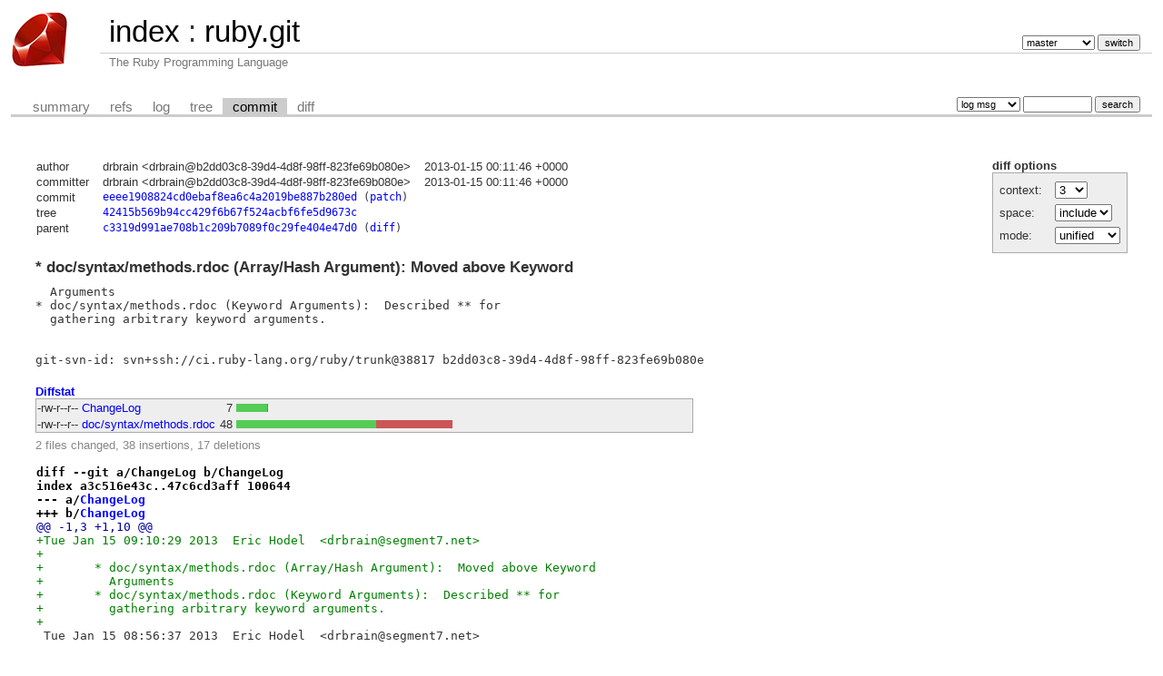

--- FILE ---
content_type: text/html; charset=UTF-8
request_url: https://git.ruby-lang.org/ruby.git/commit/?id=eeee1908824cd0ebaf8ea6c4a2019be887b280ed
body_size: 2891
content:
<!DOCTYPE html>
<html lang='en'>
<head>
<title>ruby.git - The Ruby Programming Language</title>
<meta name='generator' content='cgit v1.2.3'/>
<meta name='robots' content='index, nofollow'/>
<link rel='stylesheet' type='text/css' href='/cgit-css/cgit.css'/>
<link rel='shortcut icon' href='/favicon.ico'/>
<link rel='alternate' title='Atom feed' href='https://git.ruby-lang.org/ruby.git/atom/?h=master' type='application/atom+xml'/>
</head>
<body>
<div id='cgit'><table id='header'>
<tr>
<td class='logo' rowspan='2'><a href='/'><img src='/cgit-css/ruby.png' alt='cgit logo'/></a></td>
<td class='main'><a href='/'>index</a> : <a title='ruby.git' href='/ruby.git/'>ruby.git</a></td><td class='form'><form method='get'>
<input type='hidden' name='id' value='eeee1908824cd0ebaf8ea6c4a2019be887b280ed'/><select name='h' onchange='this.form.submit();'>
<option value='master' selected='selected'>master</option>
<option value='ruby_1_3'>ruby_1_3</option>
<option value='ruby_1_4'>ruby_1_4</option>
<option value='ruby_1_6'>ruby_1_6</option>
<option value='ruby_1_8'>ruby_1_8</option>
<option value='ruby_1_8_5'>ruby_1_8_5</option>
<option value='ruby_1_8_6'>ruby_1_8_6</option>
<option value='ruby_1_8_7'>ruby_1_8_7</option>
<option value='ruby_1_9_1'>ruby_1_9_1</option>
<option value='ruby_1_9_2'>ruby_1_9_2</option>
<option value='ruby_1_9_3'>ruby_1_9_3</option>
<option value='ruby_2_0_0'>ruby_2_0_0</option>
<option value='ruby_2_1'>ruby_2_1</option>
<option value='ruby_2_2'>ruby_2_2</option>
<option value='ruby_2_3'>ruby_2_3</option>
<option value='ruby_2_4'>ruby_2_4</option>
<option value='ruby_2_5'>ruby_2_5</option>
<option value='ruby_2_6'>ruby_2_6</option>
<option value='ruby_2_7'>ruby_2_7</option>
<option value='ruby_3_0'>ruby_3_0</option>
<option value='ruby_3_1'>ruby_3_1</option>
<option value='ruby_3_2'>ruby_3_2</option>
<option value='ruby_3_3'>ruby_3_3</option>
<option value='ruby_3_4'>ruby_3_4</option>
<option value='ruby_4_0'>ruby_4_0</option>
<option value='v1_0r'>v1_0r</option>
<option value='v1_1dev'>v1_1dev</option>
<option value='v1_1r'>v1_1r</option>
</select> <input type='submit' value='switch'/></form></td></tr>
<tr><td class='sub'>The Ruby Programming Language</td><td class='sub right'></td></tr></table>
<table class='tabs'><tr><td>
<a href='/ruby.git/'>summary</a><a href='/ruby.git/refs/?id=eeee1908824cd0ebaf8ea6c4a2019be887b280ed'>refs</a><a href='/ruby.git/log/'>log</a><a href='/ruby.git/tree/?id=eeee1908824cd0ebaf8ea6c4a2019be887b280ed'>tree</a><a class='active' href='/ruby.git/commit/?id=eeee1908824cd0ebaf8ea6c4a2019be887b280ed'>commit</a><a href='/ruby.git/diff/?id=eeee1908824cd0ebaf8ea6c4a2019be887b280ed'>diff</a></td><td class='form'><form class='right' method='get' action='/ruby.git/log/'>
<input type='hidden' name='id' value='eeee1908824cd0ebaf8ea6c4a2019be887b280ed'/><select name='qt'>
<option value='grep'>log msg</option>
<option value='author'>author</option>
<option value='committer'>committer</option>
<option value='range'>range</option>
</select>
<input class='txt' type='search' size='10' name='q' value=''/>
<input type='submit' value='search'/>
</form>
</td></tr></table>
<div class='content'><div class='cgit-panel'><b>diff options</b><form method='get'><input type='hidden' name='id' value='eeee1908824cd0ebaf8ea6c4a2019be887b280ed'/><table><tr><td colspan='2'/></tr><tr><td class='label'>context:</td><td class='ctrl'><select name='context' onchange='this.form.submit();'><option value='1'>1</option><option value='2'>2</option><option value='3' selected='selected'>3</option><option value='4'>4</option><option value='5'>5</option><option value='6'>6</option><option value='7'>7</option><option value='8'>8</option><option value='9'>9</option><option value='10'>10</option><option value='15'>15</option><option value='20'>20</option><option value='25'>25</option><option value='30'>30</option><option value='35'>35</option><option value='40'>40</option></select></td></tr><tr><td class='label'>space:</td><td class='ctrl'><select name='ignorews' onchange='this.form.submit();'><option value='0' selected='selected'>include</option><option value='1'>ignore</option></select></td></tr><tr><td class='label'>mode:</td><td class='ctrl'><select name='dt' onchange='this.form.submit();'><option value='0' selected='selected'>unified</option><option value='1'>ssdiff</option><option value='2'>stat only</option></select></td></tr><tr><td/><td class='ctrl'><noscript><input type='submit' value='reload'/></noscript></td></tr></table></form></div><table summary='commit info' class='commit-info'>
<tr><th>author</th><td>drbrain &lt;drbrain@b2dd03c8-39d4-4d8f-98ff-823fe69b080e&gt;</td><td class='right'>2013-01-15 00:11:46 +0000</td></tr>
<tr><th>committer</th><td>drbrain &lt;drbrain@b2dd03c8-39d4-4d8f-98ff-823fe69b080e&gt;</td><td class='right'>2013-01-15 00:11:46 +0000</td></tr>
<tr><th>commit</th><td colspan='2' class='sha1'><a href='/ruby.git/commit/?id=eeee1908824cd0ebaf8ea6c4a2019be887b280ed'>eeee1908824cd0ebaf8ea6c4a2019be887b280ed</a> (<a href='/ruby.git/patch/?id=eeee1908824cd0ebaf8ea6c4a2019be887b280ed'>patch</a>)</td></tr>
<tr><th>tree</th><td colspan='2' class='sha1'><a href='/ruby.git/tree/?id=eeee1908824cd0ebaf8ea6c4a2019be887b280ed'>42415b569b94cc429f6b67f524acbf6fe5d9673c</a></td></tr>
<tr><th>parent</th><td colspan='2' class='sha1'><a href='/ruby.git/commit/?id=c3319d991ae708b1c209b7089f0c29fe404e47d0'>c3319d991ae708b1c209b7089f0c29fe404e47d0</a> (<a href='/ruby.git/diff/?id=eeee1908824cd0ebaf8ea6c4a2019be887b280ed&amp;id2=c3319d991ae708b1c209b7089f0c29fe404e47d0'>diff</a>)</td></tr></table>
<div class='commit-subject'>* doc/syntax/methods.rdoc (Array/Hash Argument):  Moved above Keyword</div><div class='commit-msg'>  Arguments
* doc/syntax/methods.rdoc (Keyword Arguments):  Described ** for
  gathering arbitrary keyword arguments.


git-svn-id: svn+ssh://ci.ruby-lang.org/ruby/trunk@38817 b2dd03c8-39d4-4d8f-98ff-823fe69b080e
</div><div class='diffstat-header'><a href='/ruby.git/diff/?id=eeee1908824cd0ebaf8ea6c4a2019be887b280ed'>Diffstat</a></div><table summary='diffstat' class='diffstat'><tr><td class='mode'>-rw-r--r--</td><td class='upd'><a href='/ruby.git/diff/ChangeLog?id=eeee1908824cd0ebaf8ea6c4a2019be887b280ed'>ChangeLog</a></td><td class='right'>7</td><td class='graph'><table summary='file diffstat' width='48%'><tr><td class='add' style='width: 14.6%;'/><td class='rem' style='width: 0.0%;'/><td class='none' style='width: 85.4%;'/></tr></table></td></tr>
<tr><td class='mode'>-rw-r--r--</td><td class='upd'><a href='/ruby.git/diff/doc/syntax/methods.rdoc?id=eeee1908824cd0ebaf8ea6c4a2019be887b280ed'>doc/syntax/methods.rdoc</a></td><td class='right'>48</td><td class='graph'><table summary='file diffstat' width='48%'><tr><td class='add' style='width: 64.6%;'/><td class='rem' style='width: 35.4%;'/><td class='none' style='width: 0.0%;'/></tr></table></td></tr>
</table><div class='diffstat-summary'>2 files changed, 38 insertions, 17 deletions</div><table summary='diff' class='diff'><tr><td><div class='head'>diff --git a/ChangeLog b/ChangeLog<br/>index a3c516e43c..47c6cd3aff 100644<br/>--- a/<a href='/ruby.git/tree/ChangeLog?id=c3319d991ae708b1c209b7089f0c29fe404e47d0'>ChangeLog</a><br/>+++ b/<a href='/ruby.git/tree/ChangeLog?id=eeee1908824cd0ebaf8ea6c4a2019be887b280ed'>ChangeLog</a></div><div class='hunk'>@@ -1,3 +1,10 @@</div><div class='add'>+Tue Jan 15 09:10:29 2013  Eric Hodel  &lt;drbrain@segment7.net&gt;</div><div class='add'>+</div><div class='add'>+	* doc/syntax/methods.rdoc (Array/Hash Argument):  Moved above Keyword</div><div class='add'>+	  Arguments</div><div class='add'>+	* doc/syntax/methods.rdoc (Keyword Arguments):  Described ** for</div><div class='add'>+	  gathering arbitrary keyword arguments.</div><div class='add'>+</div><div class='ctx'> Tue Jan 15 08:56:37 2013  Eric Hodel  &lt;drbrain@segment7.net&gt;</div><div class='ctx'> </div><div class='ctx'> 	* doc/syntax/calling_methods.rdoc:  Added document describing method</div><div class='head'>diff --git a/doc/syntax/methods.rdoc b/doc/syntax/methods.rdoc<br/>index 832ba269b0..70a916387d 100644<br/>--- a/<a href='/ruby.git/tree/doc/syntax/methods.rdoc?id=c3319d991ae708b1c209b7089f0c29fe404e47d0'>doc/syntax/methods.rdoc</a><br/>+++ b/<a href='/ruby.git/tree/doc/syntax/methods.rdoc?id=eeee1908824cd0ebaf8ea6c4a2019be887b280ed'>doc/syntax/methods.rdoc</a></div><div class='hunk'>@@ -153,25 +153,10 @@ This will raise a SyntaxError:</div><div class='ctx'>     a + b + c</div><div class='ctx'>   end</div><div class='ctx'> </div><div class='del'>-=== Keyword Arguments</div><div class='del'>-</div><div class='del'>-Keyword arguments are similar to positional arguments with default values:</div><div class='del'>-</div><div class='del'>-  def add_values(first: 1, second: 2)</div><div class='del'>-    first + second</div><div class='del'>-  end</div><div class='del'>-</div><div class='del'>-When calling a method with keyword arguments the arguments may appear in any</div><div class='del'>-order.  If an unknown keyword argument is sent by the caller an ArgumentError</div><div class='del'>-is raised.</div><div class='del'>-</div><div class='del'>-When mixing keyword arguments and positional arguments, all positional</div><div class='del'>-arguments must appear before any keyword arguments.</div><div class='del'>-</div><div class='ctx'> === Array/Hash Argument</div><div class='ctx'> </div><div class='del'>-Prefixing an argument with "*" causes any remaining arguments to be converted</div><div class='del'>-to an Array:</div><div class='add'>+Prefixing an argument with &lt;code&gt;*&lt;/code&gt; causes any remaining arguments to be</div><div class='add'>+converted to an Array:</div><div class='ctx'> </div><div class='ctx'>   def gather_arguments(*arguments)</div><div class='ctx'>     p arguments</div><div class='hunk'>@@ -196,6 +181,35 @@ However, this only occurs if the method does not declare any keyword arguments.</div><div class='ctx'>   gather_arguments_keyword 1, 2, three: 3</div><div class='ctx'>   #=&gt; raises: unknown keyword: three (ArgumentError)</div><div class='ctx'> </div><div class='add'>+Also, note that a bare &lt;code&gt;*&lt;/code&gt; can be used to ignore arguments:</div><div class='add'>+</div><div class='add'>+  def ignore_arguments(*)</div><div class='add'>+  end</div><div class='add'>+</div><div class='add'>+=== Keyword Arguments</div><div class='add'>+</div><div class='add'>+Keyword arguments are similar to positional arguments with default values:</div><div class='add'>+</div><div class='add'>+  def add_values(first: 1, second: 2)</div><div class='add'>+    first + second</div><div class='add'>+  end</div><div class='add'>+</div><div class='add'>+Arbitrary keyword arguments will be accepted with &lt;code&gt;**&lt;/code&gt;:</div><div class='add'>+</div><div class='add'>+  def gather_arguments(first: nil, **rest)</div><div class='add'>+    p first, rest</div><div class='add'>+  end</div><div class='add'>+</div><div class='add'>+  gather_arguments first: 1, second: 2, third: 3</div><div class='add'>+  # prints 1 then {:second=&gt;2, :third=&gt;3}</div><div class='add'>+</div><div class='add'>+When calling a method with keyword arguments the arguments may appear in any</div><div class='add'>+order.  If an unknown keyword argument is sent by the caller an ArgumentError</div><div class='add'>+is raised.</div><div class='add'>+</div><div class='add'>+When mixing keyword arguments and positional arguments, all positional</div><div class='add'>+arguments must appear before any keyword arguments.</div><div class='add'>+</div><div class='ctx'> == Exception Handling</div><div class='ctx'> </div><div class='ctx'> Methods have an implied exception handling block so you do not need to use</div></td></tr></table></div> <!-- class=content -->
<div class='footer'>generated by <a href='https://git.zx2c4.com/cgit/about/'>cgit v1.2.3</a> (<a href='https://git-scm.com/'>git 2.25.1</a>) at 2026-01-25 00:10:27 +0000</div>
</div> <!-- id=cgit -->
</body>
</html>
